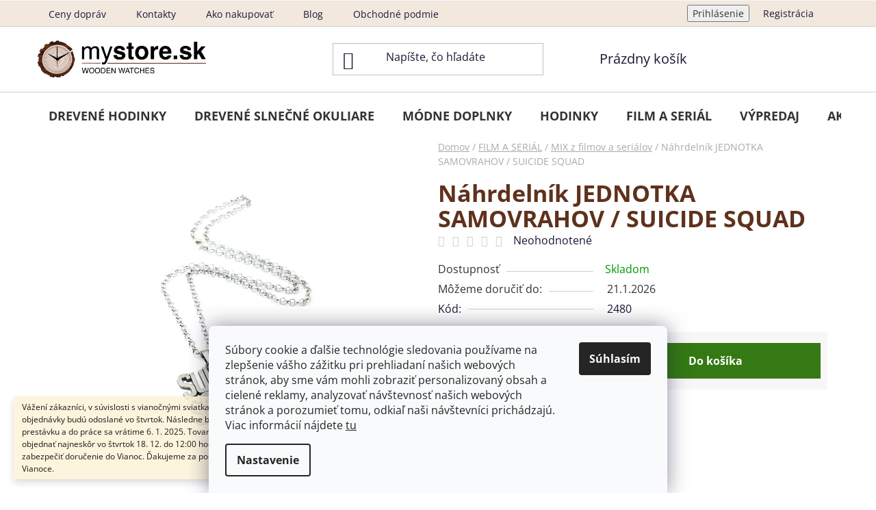

--- FILE ---
content_type: text/html; charset=utf-8
request_url: https://www.mystore.sk/nezaradene-2/nahrdelnik-jednotka-samovrahov-suicide-squad/
body_size: 22624
content:
<!doctype html><html lang="sk" dir="ltr" class="header-background-light external-fonts-loaded"><head><meta charset="utf-8" /><meta name="viewport" content="width=device-width,initial-scale=1" /><title>Náhrdelník JEDNOTKA SAMOVRAHOV / SUICIDE SQUAD | mystore.sk</title><link rel="preconnect" href="https://cdn.myshoptet.com" /><link rel="dns-prefetch" href="https://cdn.myshoptet.com" /><link rel="preload" href="https://cdn.myshoptet.com/prj/dist/master/cms/libs/jquery/jquery-1.11.3.min.js" as="script" /><link href="https://cdn.myshoptet.com/prj/dist/master/cms/templates/frontend_templates/shared/css/font-face/open-sans.css" rel="stylesheet"><link href="https://cdn.myshoptet.com/prj/dist/master/shop/dist/font-shoptet-13.css.3c47e30adfa2e9e2683b.css" rel="stylesheet"><script>
dataLayer = [];
dataLayer.push({'shoptet' : {
    "pageId": 851,
    "pageType": "productDetail",
    "currency": "EUR",
    "currencyInfo": {
        "decimalSeparator": ",",
        "exchangeRate": 1,
        "priceDecimalPlaces": 2,
        "symbol": "\u20ac",
        "symbolLeft": 1,
        "thousandSeparator": " "
    },
    "language": "sk",
    "projectId": 46520,
    "product": {
        "id": 2480,
        "guid": "51cc884b-a806-11e6-968a-0cc47a6c92bc",
        "hasVariants": false,
        "codes": [
            {
                "code": 2480
            }
        ],
        "code": "2480",
        "name": "N\u00e1hrdeln\u00edk JEDNOTKA SAMOVRAHOV \/ SUICIDE SQUAD",
        "appendix": "",
        "weight": 0.10000000000000001,
        "currentCategory": "FILM A SERI\u00c1L | MIX z filmov a seri\u00e1lov",
        "currentCategoryGuid": "626b27c8-96aa-11e6-968a-0cc47a6c92bc",
        "defaultCategory": "FILM A SERI\u00c1L | MIX z filmov a seri\u00e1lov",
        "defaultCategoryGuid": "626b27c8-96aa-11e6-968a-0cc47a6c92bc",
        "currency": "EUR",
        "priceWithVat": 3.8900000000000001
    },
    "stocks": [
        {
            "id": "ext",
            "title": "Sklad",
            "isDeliveryPoint": 0,
            "visibleOnEshop": 1
        }
    ],
    "cartInfo": {
        "id": null,
        "freeShipping": false,
        "freeShippingFrom": 20,
        "leftToFreeGift": {
            "formattedPrice": "\u20ac0",
            "priceLeft": 0
        },
        "freeGift": false,
        "leftToFreeShipping": {
            "priceLeft": 20,
            "dependOnRegion": 0,
            "formattedPrice": "\u20ac20"
        },
        "discountCoupon": [],
        "getNoBillingShippingPrice": {
            "withoutVat": 0,
            "vat": 0,
            "withVat": 0
        },
        "cartItems": [],
        "taxMode": "ORDINARY"
    },
    "cart": [],
    "customer": {
        "priceRatio": 1,
        "priceListId": 1,
        "groupId": null,
        "registered": false,
        "mainAccount": false
    }
}});
dataLayer.push({'cookie_consent' : {
    "marketing": "denied",
    "analytics": "denied"
}});
document.addEventListener('DOMContentLoaded', function() {
    shoptet.consent.onAccept(function(agreements) {
        if (agreements.length == 0) {
            return;
        }
        dataLayer.push({
            'cookie_consent' : {
                'marketing' : (agreements.includes(shoptet.config.cookiesConsentOptPersonalisation)
                    ? 'granted' : 'denied'),
                'analytics': (agreements.includes(shoptet.config.cookiesConsentOptAnalytics)
                    ? 'granted' : 'denied')
            },
            'event': 'cookie_consent'
        });
    });
});
</script>
<meta property="og:type" content="website"><meta property="og:site_name" content="mystore.sk"><meta property="og:url" content="https://www.mystore.sk/nezaradene-2/nahrdelnik-jednotka-samovrahov-suicide-squad/"><meta property="og:title" content="Náhrdelník JEDNOTKA SAMOVRAHOV / SUICIDE SQUAD | mystore.sk"><meta name="author" content="mystore.sk"><meta name="web_author" content="Shoptet.sk"><meta name="dcterms.rightsHolder" content="www.mystore.sk"><meta name="robots" content="index,follow"><meta property="og:image" content="https://cdn.myshoptet.com/usr/www.mystore.sk/user/shop/big/2480_nahrdelnik-jednotka-samovrahov-suicide-squad.jpg?6727df1a"><meta property="og:description" content="Náhrdelník s motívom Jednotky samovrahov (Suicide Squad). Perfektný doplnok pre fanúšikov tejto akčnej série, pridajte štýlový prvok do svojich doplnkov."><meta name="description" content="Náhrdelník s motívom Jednotky samovrahov (Suicide Squad). Perfektný doplnok pre fanúšikov tejto akčnej série, pridajte štýlový prvok do svojich doplnkov."><meta property="product:price:amount" content="3.89"><meta property="product:price:currency" content="EUR"><style>:root {--color-primary: #5F311C;--color-primary-h: 19;--color-primary-s: 54%;--color-primary-l: 24%;--color-primary-hover: #F2E8DE;--color-primary-hover-h: 30;--color-primary-hover-s: 43%;--color-primary-hover-l: 91%;--color-secondary: #347914;--color-secondary-h: 101;--color-secondary-s: 72%;--color-secondary-l: 28%;--color-secondary-hover: #2b5e0f;--color-secondary-hover-h: 99;--color-secondary-hover-s: 72%;--color-secondary-hover-l: 21%;--color-tertiary: #5F311C;--color-tertiary-h: 19;--color-tertiary-s: 54%;--color-tertiary-l: 24%;--color-tertiary-hover: #F2E8DE;--color-tertiary-hover-h: 30;--color-tertiary-hover-s: 43%;--color-tertiary-hover-l: 91%;--color-header-background: #FFFFFF;--template-font: "Open Sans";--template-headings-font: "Open Sans";--header-background-url: url("[data-uri]");--cookies-notice-background: #F8FAFB;--cookies-notice-color: #252525;--cookies-notice-button-hover: #27263f;--cookies-notice-link-hover: #3b3a5f;--templates-update-management-preview-mode-content: "Náhľad aktualizácií šablóny je aktívny pre váš prehliadač."}</style>
    
    <link href="https://cdn.myshoptet.com/prj/dist/master/shop/dist/main-13.less.96035efb4db1532b3cd7.css" rel="stylesheet" />
            <link href="https://cdn.myshoptet.com/prj/dist/master/shop/dist/mobile-header-v1-13.less.629f2f48911e67d0188c.css" rel="stylesheet" />
    
    <script>var shoptet = shoptet || {};</script>
    <script src="https://cdn.myshoptet.com/prj/dist/master/shop/dist/main-3g-header.js.05f199e7fd2450312de2.js"></script>
<!-- User include --><!-- project html code header -->
<script type='text/javascript'>
  window.smartlook||(function(d) {
    var o=smartlook=function(){ o.api.push(arguments)},h=d.getElementsByTagName('head')[0];
    var c=d.createElement('script');o.api=new Array();c.async=true;c.type='text/javascript';
    c.charset='utf-8';c.src='https://web-sdk.smartlook.com/recorder.js';h.appendChild(c);
    })(document);
    smartlook('init', '775a7f48249049dc34f1f90d8301ae0d42ebecc5', { region: 'eu' });
</script>
<meta name="facebook-domain-verification" content="e4pafh7c17kjbxqmhlwlo18c68hhsf" />
<style>
h1, h2, h3, h4, h5, h6 {
    color: #5F311C; /* Tmavě hnědá barva */
    font-weight: 700; /* Nastavení váhy písma */
}

.homepage-group-title.homepage-products-heading-1.h4 {
    color: #5F311C; /* Tmavě hnědá barva */
    font-weight: 700; /* Nastavení váhy písma */
}

.homepage-group-title.homepage-products-heading-2.h4 {
    color: #5F311C; /* Tmavě hnědá barva */
    font-weight: 700; /* Nastavení váhy písma */
}

.homepage-group-title.h4 {
    color: #5F311C; /* Tmavě hnědá barva */
    font-weight: 700; /* Nastavení váhy písma */
}

.navigation-in ul li a b {
    color: #333333; /* Tmavě hnědá barva */
    font-weight: 700; /* Nastavení váhy písma */
}

.menu-helper > span {
    color: #333333; /* Tmavě hnědá barva */
    font-weight: 700; /* Nastavení váhy písma */
}

body {
    color: #333333; /* Nastavení tmavě šedé barvy pro běžný text */
}

/* Standardní velikost textu */
.extended-banner-text {
    font-size: 34px; /* Velikost písma */
    text-shadow: 1px 1px 3px rgba(0, 0, 0, 0.5); /* Jemný tmavý stín */
}

.extended-banner-title {
    font-size: 20px; /* Velikost písma */
    text-shadow: 1px 1px 3px rgba(0, 0, 0, 0.5); /* Jemný tmavý stín */
}

/* Pro menší zařízení */
@media (max-width: 768px) {
    .extended-banner-text {
        font-size: 25px; /* Zmenšená velikost */
    }

    .extended-banner-title {
        font-size: 16px; /* Zmenšená velikost */
    }
}

button.btn.btn-cart.add-to-cart-button span {
    color: #ffffff !important; /* Bílá barva */
}

a.btn.btn-primary {
    color: #347914 !important;
    border: 2px solid #347914;
    transition: all 0.3s ease; /* Plynulý přechod */
}

a.btn.btn-primary:hover {
    color: #2b5e0f; /* Tmavší zelená na hover */
    border-color: #2b5e0f; /* Tmavší rámeček na hover */
}

#footer {
    background-color: #F2E8DE
}

.load-products {
    color: #ffffff !important; /* Bílá barva textu */
}
.btn-primary.js-try-search-button {
    color: #347914 !important;
    border-color: #347914;
    transition: all 0.3s ease; /* Plynulý přechod */
}

.btn-primary.js-try-search-button:hover {
    color: #2b5e0f; /* Tmavší zelená na hover */
    border-color: #2b5e0f; /* Tmavší rámeček na hover */
}

.btn-default.unveil-button {
    color: #ffffff !important; /* Barva textu na bílou */
    background-color: #347914; /* Příklad zeleného pozadí */
    border-color: #347914;
    transition: all 0.3s ease;
}

.btn-default.unveil-button:hover {
    color: #ffffff !important; /* Zůstaň bílý i při hoveru */
    background-color: #2b5e0f; /* Tmavší zelené pozadí na hover */
    border-color: #2b5e0f;
}

.btn-conversion {
    color: #ffffff !important; /* Bílá barva textu */
}

.social-icon.facebook {
    color: #ffffff !important; /* Černá barva textu nebo ikony */
}

[data-testid="productCardName"] {
    font-size: 18px; /* Změňte velikost písma podle potřeby */
    font-weight: regular; /* Změňte na tučné písmo */
    color: #333; /* Změňte barvu textu */
    text-transform: uppercase; /* Převod textu na velká písmena */
}

.top-navigation-bar {
		background-color: #F2E8DE;
    border-bottom: 1px solid #CFCFCF;
    padding: 5px
}

a.cart-count::before {
    color: #347914 !important; /* Změní barvu pouze ikony */
}

a.btn-default.unveil-button[data-unveil="filters"] {
    color: #347914 !important; /* Tmavě zelený text */
    background-color: #ffffff !important; /* Bílé pozadí */
    border: 1px solid #347914 !important; /* Tmavě zelený rámeček */
    transition: all 0.3s ease;
}

a.btn-default.unveil-button[data-unveil="filters"]:hover {
    color: #ffffff !important; /* Bílý text při hoveru */
    background-color: #347914 !important; /* Zelené pozadí */
}
</style>
<!-- /User include --><link rel="shortcut icon" href="/favicon.ico" type="image/x-icon" /><link rel="canonical" href="https://www.mystore.sk/nezaradene-2/nahrdelnik-jednotka-samovrahov-suicide-squad/" />    <script>
        var _hwq = _hwq || [];
        _hwq.push(['setKey', '144CCAE6739ABAF3C965CC18C1643146']);
        _hwq.push(['setTopPos', '0']);
        _hwq.push(['showWidget', '21']);
        (function() {
            var ho = document.createElement('script');
            ho.src = 'https://sk.im9.cz/direct/i/gjs.php?n=wdgt&sak=144CCAE6739ABAF3C965CC18C1643146';
            var s = document.getElementsByTagName('script')[0]; s.parentNode.insertBefore(ho, s);
        })();
    </script>
<style>/* custom background */@media (min-width: 992px) {body {background-position: top center;background-repeat: no-repeat;background-attachment: scroll;}}</style>    <!-- Global site tag (gtag.js) - Google Analytics -->
    <script async src="https://www.googletagmanager.com/gtag/js?id=G-D1WSXPXLL2"></script>
    <script>
        
        window.dataLayer = window.dataLayer || [];
        function gtag(){dataLayer.push(arguments);}
        

                    console.debug('default consent data');

            gtag('consent', 'default', {"ad_storage":"denied","analytics_storage":"denied","ad_user_data":"denied","ad_personalization":"denied","wait_for_update":500});
            dataLayer.push({
                'event': 'default_consent'
            });
        
        gtag('js', new Date());

        
                gtag('config', 'G-D1WSXPXLL2', {"groups":"GA4","send_page_view":false,"content_group":"productDetail","currency":"EUR","page_language":"sk"});
        
                gtag('config', 'AW-955182681');
        
        
        
        
        
                    gtag('event', 'page_view', {"send_to":"GA4","page_language":"sk","content_group":"productDetail","currency":"EUR"});
        
                gtag('set', 'currency', 'EUR');

        gtag('event', 'view_item', {
            "send_to": "UA",
            "items": [
                {
                    "id": "2480",
                    "name": "N\u00e1hrdeln\u00edk JEDNOTKA SAMOVRAHOV \/ SUICIDE SQUAD",
                    "category": "FILM A SERI\u00c1L \/ MIX z filmov a seri\u00e1lov",
                                                            "price": 3.16
                }
            ]
        });
        
        
        
        
        
                    gtag('event', 'view_item', {"send_to":"GA4","page_language":"sk","content_group":"productDetail","value":3.1600000000000001,"currency":"EUR","items":[{"item_id":"2480","item_name":"N\u00e1hrdeln\u00edk JEDNOTKA SAMOVRAHOV \/ SUICIDE SQUAD","item_category":"FILM A SERI\u00c1L","item_category2":"MIX z filmov a seri\u00e1lov","price":3.1600000000000001,"quantity":1,"index":0}]});
        
        
        
        
        
        
        
        document.addEventListener('DOMContentLoaded', function() {
            if (typeof shoptet.tracking !== 'undefined') {
                for (var id in shoptet.tracking.bannersList) {
                    gtag('event', 'view_promotion', {
                        "send_to": "UA",
                        "promotions": [
                            {
                                "id": shoptet.tracking.bannersList[id].id,
                                "name": shoptet.tracking.bannersList[id].name,
                                "position": shoptet.tracking.bannersList[id].position
                            }
                        ]
                    });
                }
            }

            shoptet.consent.onAccept(function(agreements) {
                if (agreements.length !== 0) {
                    console.debug('gtag consent accept');
                    var gtagConsentPayload =  {
                        'ad_storage': agreements.includes(shoptet.config.cookiesConsentOptPersonalisation)
                            ? 'granted' : 'denied',
                        'analytics_storage': agreements.includes(shoptet.config.cookiesConsentOptAnalytics)
                            ? 'granted' : 'denied',
                                                                                                'ad_user_data': agreements.includes(shoptet.config.cookiesConsentOptPersonalisation)
                            ? 'granted' : 'denied',
                        'ad_personalization': agreements.includes(shoptet.config.cookiesConsentOptPersonalisation)
                            ? 'granted' : 'denied',
                        };
                    console.debug('update consent data', gtagConsentPayload);
                    gtag('consent', 'update', gtagConsentPayload);
                    dataLayer.push(
                        { 'event': 'update_consent' }
                    );
                }
            });
        });
    </script>
<script>
    (function(t, r, a, c, k, i, n, g) { t['ROIDataObject'] = k;
    t[k]=t[k]||function(){ (t[k].q=t[k].q||[]).push(arguments) },t[k].c=i;n=r.createElement(a),
    g=r.getElementsByTagName(a)[0];n.async=1;n.src=c;g.parentNode.insertBefore(n,g)
    })(window, document, 'script', '//www.heureka.sk/ocm/sdk.js?source=shoptet&version=2&page=product_detail', 'heureka', 'sk');

    heureka('set_user_consent', 0);
</script>
</head><body class="desktop id-851 in-nezaradene-2 template-13 type-product type-detail one-column-body columns-3 smart-labels-active ums_forms_redesign--off ums_a11y_category_page--on ums_discussion_rating_forms--off ums_flags_display_unification--on ums_a11y_login--on mobile-header-version-1"><noscript>
    <style>
        #header {
            padding-top: 0;
            position: relative !important;
            top: 0;
        }
        .header-navigation {
            position: relative !important;
        }
        .overall-wrapper {
            margin: 0 !important;
        }
        body:not(.ready) {
            visibility: visible !important;
        }
    </style>
    <div class="no-javascript">
        <div class="no-javascript__title">Musíte zmeniť nastavenie vášho prehliadača</div>
        <div class="no-javascript__text">Pozrite sa na: <a href="https://www.google.com/support/bin/answer.py?answer=23852">Ako povoliť JavaScript vo vašom prehliadači</a>.</div>
        <div class="no-javascript__text">Ak používate software na blokovanie reklám, možno bude potrebné, aby ste povolili JavaScript z tejto stránky.</div>
        <div class="no-javascript__text">Ďakujeme.</div>
    </div>
</noscript>

        <div id="fb-root"></div>
        <script>
            window.fbAsyncInit = function() {
                FB.init({
//                    appId            : 'your-app-id',
                    autoLogAppEvents : true,
                    xfbml            : true,
                    version          : 'v19.0'
                });
            };
        </script>
        <script async defer crossorigin="anonymous" src="https://connect.facebook.net/sk_SK/sdk.js"></script>    <div class="siteCookies siteCookies--bottom siteCookies--light js-siteCookies" role="dialog" data-testid="cookiesPopup" data-nosnippet>
        <div class="siteCookies__form">
            <div class="siteCookies__content">
                <div class="siteCookies__text">
                    Súbory cookie a ďalšie technológie sledovania používame na zlepšenie vášho zážitku pri prehliadaní našich webových stránok, aby sme vám mohli zobraziť personalizovaný obsah a cielené reklamy, analyzovať návštevnosť našich webových stránok a porozumieť tomu, odkiaľ naši návštevníci prichádzajú. Viac informácií nájdete <a href="https://policies.google.com/technologies/cookies?hl=sk">tu</a>
<div id="gtx-trans" style="position: absolute; left: 353px; top: 48.0312px;"> </div>
                </div>
                <p class="siteCookies__links">
                    <button class="siteCookies__link js-cookies-settings" aria-label="Nastavenia cookies" data-testid="cookiesSettings">Nastavenie</button>
                </p>
            </div>
            <div class="siteCookies__buttonWrap">
                                <button class="siteCookies__button js-cookiesConsentSubmit" value="all" aria-label="Prijať cookies" data-testid="buttonCookiesAccept">Súhlasím</button>
            </div>
        </div>
        <script>
            document.addEventListener("DOMContentLoaded", () => {
                const siteCookies = document.querySelector('.js-siteCookies');
                document.addEventListener("scroll", shoptet.common.throttle(() => {
                    const st = document.documentElement.scrollTop;
                    if (st > 1) {
                        siteCookies.classList.add('siteCookies--scrolled');
                    } else {
                        siteCookies.classList.remove('siteCookies--scrolled');
                    }
                }, 100));
            });
        </script>
    </div>
<a href="#content" class="skip-link sr-only">Prejsť na obsah</a><div class="overall-wrapper"><div class="site-msg information"><div class="container"><div class="text">Vážení zákazníci,
v súvislosti s vianočnými sviatkami informujeme, že posledné objednávky budú odoslané vo štvrtok. Následne budeme mať vianočnú prestávku a do práce sa vrátime 6. 1. 2025.

Tovar, ktorý je skladom, je možné objednať najneskôr vo štvrtok 18. 12. do 12:00 hod., aby sme dokázali zabezpečiť doručenie do Vianoc.

Ďakujeme za pochopenie a prajeme príjemné Vianoce.</div><div class="close js-close-information-msg"></div></div></div><div class="user-action"><div class="container">
    <div class="user-action-in">
                    <div id="login" class="user-action-login popup-widget login-widget" role="dialog" aria-labelledby="loginHeading">
        <div class="popup-widget-inner">
                            <h2 id="loginHeading">Prihlásenie k vášmu účtu</h2><div id="customerLogin"><form action="/action/Customer/Login/" method="post" id="formLoginIncluded" class="csrf-enabled formLogin" data-testid="formLogin"><input type="hidden" name="referer" value="" /><div class="form-group"><div class="input-wrapper email js-validated-element-wrapper no-label"><input type="email" name="email" class="form-control" autofocus placeholder="E-mailová adresa (napr. jan@novak.sk)" data-testid="inputEmail" autocomplete="email" required /></div></div><div class="form-group"><div class="input-wrapper password js-validated-element-wrapper no-label"><input type="password" name="password" class="form-control" placeholder="Heslo" data-testid="inputPassword" autocomplete="current-password" required /><span class="no-display">Nemôžete vyplniť toto pole</span><input type="text" name="surname" value="" class="no-display" /></div></div><div class="form-group"><div class="login-wrapper"><button type="submit" class="btn btn-secondary btn-text btn-login" data-testid="buttonSubmit">Prihlásiť sa</button><div class="password-helper"><a href="/registracia/" data-testid="signup" rel="nofollow">Nová registrácia</a><a href="/klient/zabudnute-heslo/" rel="nofollow">Zabudnuté heslo</a></div></div></div></form>
</div>                    </div>
    </div>

                <div id="cart-widget" class="user-action-cart popup-widget cart-widget loader-wrapper" data-testid="popupCartWidget" role="dialog" aria-hidden="true">
            <div class="popup-widget-inner cart-widget-inner place-cart-here">
                <div class="loader-overlay">
                    <div class="loader"></div>
                </div>
            </div>
        </div>
    </div>
</div>
</div><div class="top-navigation-bar" data-testid="topNavigationBar">

    <div class="container">

                            <div class="top-navigation-menu">
                <ul class="top-navigation-bar-menu">
                                            <li class="top-navigation-menu-item-881">
                            <a href="/ceny-doprav/" title="Ceny dopráv">Ceny dopráv</a>
                        </li>
                                            <li class="top-navigation-menu-item-29">
                            <a href="/kontakty/" title="Kontakty">Kontakty</a>
                        </li>
                                            <li class="top-navigation-menu-item-27">
                            <a href="/ako-nakupovat/" title="Ako nakupovať">Ako nakupovať</a>
                        </li>
                                            <li class="top-navigation-menu-item-915">
                            <a href="/blog/" title="Blog - Praktické tipy pre milovníkov prírodných doplnkov">Blog</a>
                        </li>
                                            <li class="top-navigation-menu-item-39">
                            <a href="/obchodne-podmienky/" title="Obchodné podmienky">Obchodné podmienky</a>
                        </li>
                                            <li class="top-navigation-menu-item-763">
                            <a href="/odstupenie-od-zmluvy/" title="Odstúpenie od zmluvy">Odstúpenie od zmluvy</a>
                        </li>
                                            <li class="top-navigation-menu-item-919">
                            <a href="/gdpr-ochrana-osobnych-udajov/" title="GDPR - ochrana osobných údajov">GDPR - ochrana osobných údajov</a>
                        </li>
                                            <li class="top-navigation-menu-item-900">
                            <a href="/newsletter---ochrana-osobnych-udajov/" title="Newsletter – ochrana osobných údajov">Newsletter – ochrana osobných údajov</a>
                        </li>
                                    </ul>
                <div class="top-navigation-menu-trigger">Viac</div>
                <ul class="top-navigation-bar-menu-helper"></ul>
            </div>
        
        <div class="top-navigation-tools">
                        <button class="top-nav-button top-nav-button-login toggle-window" type="button" data-target="login" aria-haspopup="dialog" aria-controls="login" aria-expanded="false" data-testid="signin"><span>Prihlásenie</span></button>
    <a href="/registracia/" class="top-nav-button top-nav-button-register" data-testid="headerSignup">Registrácia</a>
        </div>

    </div>

</div>
<header id="header">
        <div class="header-top">
            <div class="container navigation-wrapper header-top-wrapper">
                <div class="site-name"><a href="/" data-testid="linkWebsiteLogo"><img src="https://cdn.myshoptet.com/usr/www.mystore.sk/user/logos/mystore-logo.png" alt="mystore.sk" fetchpriority="low" /></a></div>                <div class="search" itemscope itemtype="https://schema.org/WebSite">
                    <meta itemprop="headline" content="MIX z filmov a seriálov"/><meta itemprop="url" content="https://www.mystore.sk"/><meta itemprop="text" content="Náhrdelník s motívom Jednotky samovrahov (Suicide Squad). Perfektný doplnok pre fanúšikov tejto akčnej série, pridajte štýlový prvok do svojich doplnkov."/>                    <form action="/action/ProductSearch/prepareString/" method="post"
    id="formSearchForm" class="search-form compact-form js-search-main"
    itemprop="potentialAction" itemscope itemtype="https://schema.org/SearchAction" data-testid="searchForm">
    <fieldset>
        <meta itemprop="target"
            content="https://www.mystore.sk/vyhladavanie/?string={string}"/>
        <input type="hidden" name="language" value="sk"/>
        
            
    <span class="search-input-icon" aria-hidden="true"></span>

<input
    type="search"
    name="string"
        class="query-input form-control search-input js-search-input"
    placeholder="Napíšte, čo hľadáte"
    autocomplete="off"
    required
    itemprop="query-input"
    aria-label="Vyhľadávanie"
    data-testid="searchInput"
>
            <button type="submit" class="btn btn-default search-button" data-testid="searchBtn">Hľadať</button>
        
    </fieldset>
</form>
                </div>
                <div class="navigation-buttons">
                    <a href="#" class="toggle-window" data-target="search" data-testid="linkSearchIcon"><span class="sr-only">Hľadať</span></a>
                        
    <a href="/kosik/" class="btn btn-icon toggle-window cart-count" data-target="cart" data-hover="true" data-redirect="true" data-testid="headerCart" rel="nofollow" aria-haspopup="dialog" aria-expanded="false" aria-controls="cart-widget">
        
                <span class="sr-only">Nákupný košík</span>
        
            <span class="cart-price visible-lg-inline-block" data-testid="headerCartPrice">
                                    Prázdny košík                            </span>
        
    
            </a>
                    <a href="#" class="toggle-window" data-target="navigation" data-testid="hamburgerMenu"></a>
                </div>
            </div>
        </div>
        <div class="header-bottom">
            <div class="container navigation-wrapper header-bottom-wrapper js-navigation-container">
                <nav id="navigation" aria-label="Hlavné menu" data-collapsible="true"><div class="navigation-in menu"><ul class="menu-level-1" role="menubar" data-testid="headerMenuItems"><li class="menu-item-891" role="none"><a href="/bobo-bird-drevene-hodinky/" data-testid="headerMenuItem" role="menuitem" aria-expanded="false"><b>DREVENÉ HODINKY</b></a></li>
<li class="menu-item-894" role="none"><a href="/bobo-bird-drevene-slnecne-okuliare/" data-testid="headerMenuItem" role="menuitem" aria-expanded="false"><b>DREVENÉ SLNEČNÉ OKULIARE</b></a></li>
<li class="menu-item-687" role="none"><a href="/nahrdelniky/" data-testid="headerMenuItem" role="menuitem" aria-expanded="false"><b>MÓDNE DOPLNKY</b></a></li>
<li class="menu-item-683" role="none"><a href="/hodinky/" data-testid="headerMenuItem" role="menuitem" aria-expanded="false"><b>HODINKY</b></a></li>
<li class="menu-item-726" role="none"><a href="/film-a-serial/" data-testid="headerMenuItem" role="menuitem" aria-expanded="false"><b>FILM A SERIÁL</b></a></li>
<li class="menu-item-738" role="none"><a href="/vypredaj/" data-testid="headerMenuItem" role="menuitem" aria-expanded="false"><b>VÝPREDAJ</b></a></li>
<li class="menu-item-750" role="none"><a href="/akcia/" data-testid="headerMenuItem" role="menuitem" aria-expanded="false"><b>AKCIA</b></a></li>
<li class="menu-item-902" role="none"><a href="/magicke-hrnceky/" data-testid="headerMenuItem" role="menuitem" aria-expanded="false"><b>MAGICKÉ HRNČEKY</b></a></li>
<li class="menu-item-688" role="none"><a href="/prislusenstvo-k-telefonom/" data-testid="headerMenuItem" role="menuitem" aria-expanded="false"><b>TELEFÓNY</b></a></li>
<li class="menu-item-758" role="none"><a href="/kuchyna/" data-testid="headerMenuItem" role="menuitem" aria-expanded="false"><b>KUCHYŇA</b></a></li>
<li class="menu-item-759" role="none"><a href="/domaci-milacikovia/" data-testid="headerMenuItem" role="menuitem" aria-expanded="false"><b>DOMÁCI MILÁČIKOVIA</b></a></li>
<li class="menu-item-697" role="none"><a href="/ostatne-2/" data-testid="headerMenuItem" role="menuitem" aria-expanded="false"><b>OSTATNÉ</b></a></li>
</ul>
    <ul class="navigationActions" role="menu">
                            <li role="none">
                                    <a href="/login/?backTo=%2Fnezaradene-2%2Fnahrdelnik-jednotka-samovrahov-suicide-squad%2F" rel="nofollow" data-testid="signin" role="menuitem"><span>Prihlásenie</span></a>
                            </li>
                        </ul>
</div><span class="navigation-close"></span></nav><div class="menu-helper" data-testid="hamburgerMenu"><span>Viac</span></div>
            </div>
        </div>
    </header><!-- / header -->


<div id="content-wrapper" class="container content-wrapper">
    
                                <div class="breadcrumbs" itemscope itemtype="https://schema.org/BreadcrumbList">
                                                                            <span id="navigation-first" data-basetitle="mystore.sk" itemprop="itemListElement" itemscope itemtype="https://schema.org/ListItem">
                <a href="/" itemprop="item" ><span itemprop="name">Domov</span></a>
                <span class="navigation-bullet">/</span>
                <meta itemprop="position" content="1" />
            </span>
                                <span id="navigation-1" itemprop="itemListElement" itemscope itemtype="https://schema.org/ListItem">
                <a href="/film-a-serial/" itemprop="item" data-testid="breadcrumbsSecondLevel"><span itemprop="name">FILM A SERIÁL</span></a>
                <span class="navigation-bullet">/</span>
                <meta itemprop="position" content="2" />
            </span>
                                <span id="navigation-2" itemprop="itemListElement" itemscope itemtype="https://schema.org/ListItem">
                <a href="/nezaradene-2/" itemprop="item" data-testid="breadcrumbsSecondLevel"><span itemprop="name">MIX z filmov a seriálov</span></a>
                <span class="navigation-bullet">/</span>
                <meta itemprop="position" content="3" />
            </span>
                                            <span id="navigation-3" itemprop="itemListElement" itemscope itemtype="https://schema.org/ListItem" data-testid="breadcrumbsLastLevel">
                <meta itemprop="item" content="https://www.mystore.sk/nezaradene-2/nahrdelnik-jednotka-samovrahov-suicide-squad/" />
                <meta itemprop="position" content="4" />
                <span itemprop="name" data-title="Náhrdelník JEDNOTKA SAMOVRAHOV / SUICIDE SQUAD">Náhrdelník JEDNOTKA SAMOVRAHOV / SUICIDE SQUAD <span class="appendix"></span></span>
            </span>
            </div>
            
    <div class="content-wrapper-in">
                <main id="content" class="content wide">
                            
<div class="p-detail" itemscope itemtype="https://schema.org/Product">

    
    <meta itemprop="name" content="Náhrdelník JEDNOTKA SAMOVRAHOV / SUICIDE SQUAD" />
    <meta itemprop="category" content="Úvodná stránka &gt; FILM A SERIÁL &gt; MIX z filmov a seriálov &gt; Náhrdelník JEDNOTKA SAMOVRAHOV / SUICIDE SQUAD" />
    <meta itemprop="url" content="https://www.mystore.sk/nezaradene-2/nahrdelnik-jednotka-samovrahov-suicide-squad/" />
    <meta itemprop="image" content="https://cdn.myshoptet.com/usr/www.mystore.sk/user/shop/big/2480_nahrdelnik-jednotka-samovrahov-suicide-squad.jpg?6727df1a" />
                                            
<div class="p-detail-inner">

    <div class="p-data-wrapper">

        <div class="p-detail-inner-header">
            <h1>
                  Náhrdelník JEDNOTKA SAMOVRAHOV / SUICIDE SQUAD            </h1>
            <div class="ratings-and-brand">
                            <div class="stars-wrapper">
                
<span class="stars star-list">
                                                <a class="star star-off show-tooltip" title="            Hodnotenie:
            Neohodnotené    &lt;br /&gt;
                    Pre možnosť hodnotenia sa prosím prihláste            "
                   ></a>
                    
                                                <a class="star star-off show-tooltip" title="            Hodnotenie:
            Neohodnotené    &lt;br /&gt;
                    Pre možnosť hodnotenia sa prosím prihláste            "
                   ></a>
                    
                                                <a class="star star-off show-tooltip" title="            Hodnotenie:
            Neohodnotené    &lt;br /&gt;
                    Pre možnosť hodnotenia sa prosím prihláste            "
                   ></a>
                    
                                                <a class="star star-off show-tooltip" title="            Hodnotenie:
            Neohodnotené    &lt;br /&gt;
                    Pre možnosť hodnotenia sa prosím prihláste            "
                   ></a>
                    
                                                <a class="star star-off show-tooltip" title="            Hodnotenie:
            Neohodnotené    &lt;br /&gt;
                    Pre možnosť hodnotenia sa prosím prihláste            "
                   ></a>
                    
    </span>
            <span class="stars-label">
                                Neohodnotené                    </span>
        </div>
                                </div>
        </div>

        
        <form action="/action/Cart/addCartItem/" method="post" id="product-detail-form" class="pr-action csrf-enabled" data-testid="formProduct">
            <meta itemprop="productID" content="2480" /><meta itemprop="identifier" content="51cc884b-a806-11e6-968a-0cc47a6c92bc" /><meta itemprop="sku" content="2480" /><span itemprop="offers" itemscope itemtype="https://schema.org/Offer"><link itemprop="availability" href="https://schema.org/InStock" /><meta itemprop="url" content="https://www.mystore.sk/nezaradene-2/nahrdelnik-jednotka-samovrahov-suicide-squad/" /><meta itemprop="price" content="3.89" /><meta itemprop="priceCurrency" content="EUR" /><link itemprop="itemCondition" href="https://schema.org/NewCondition" /></span><input type="hidden" name="productId" value="2480" /><input type="hidden" name="priceId" value="2501" /><input type="hidden" name="language" value="sk" />

            <div class="p-variants-block">

                
                    
                    
                    
                    
                
            </div>

            <table class="detail-parameters ">
                <tbody>
                                            <tr>
                            <th>
                                <span class="row-header-label">
                                    Dostupnosť                                </span>
                            </th>
                            <td>
                                

    
    <span class="availability-label" style="color: #009901" data-testid="labelAvailability">
                    <span class="show-tooltip acronym" title="Položka je na sklade-okamžité vyexpedovanie">
                Skladom
            </span>
            </span>
    
                            </td>
                        </tr>
                    
                                            <tr class="delivery-time-row">
                            <th>
                                <span class="delivery-time-label row-header-label">Môžeme doručiť do:</span>
                            </th>
                            <td>
                                                            <div class="delivery-time" data-testid="deliveryTime">
                <span>
            21.1.2026
        </span>
    </div>
                                        </td>
                        </tr>
                                        
                                            <tr class="p-code">
                            <th>
                                <span class="p-code-label row-header-label">Kód:</span>
                            </th>
                            <td>
                                                                    <span>2480</span>
                                                            </td>
                        </tr>
                    
                </tbody>
            </table>

                                                
            <div class="p-to-cart-block" data-testid="divAddToCart">
                                    <div class="p-final-price-wrapper">
                                                                        <strong class="price-final" data-testid="productCardPrice">
            <span class="price-final-holder">
                €3,89
    

        </span>
    </strong>
                            <span class="price-additional">
                                        €3,16
            bez DPH                            </span>
                            <span class="price-measure">
                    
                        </span>
                        
                    </div>
                
                                                            <div class="add-to-cart">
                            
<span class="quantity">
    <span
        class="increase-tooltip js-increase-tooltip"
        data-trigger="manual"
        data-container="body"
        data-original-title="Nie je možné zakúpiť viac než 9999 ks."
        aria-hidden="true"
        role="tooltip"
        data-testid="tooltip">
    </span>

    <span
        class="decrease-tooltip js-decrease-tooltip"
        data-trigger="manual"
        data-container="body"
        data-original-title="Minimálne množstvo, ktoré je možné zakúpiť je 1 ks."
        aria-hidden="true"
        role="tooltip"
        data-testid="tooltip">
    </span>
    <label>
        <input
            type="number"
            name="amount"
            value="1"
            class="amount"
            autocomplete="off"
            data-decimals="0"
                        step="1"
            min="1"
            max="9999"
            aria-label="Množstvo"
            data-testid="cartAmount"/>
    </label>

    <button
        class="increase"
        type="button"
        aria-label="Zvýšiť množstvo o 1"
        data-testid="increase">
            <span class="increase__sign">&plus;</span>
    </button>

    <button
        class="decrease"
        type="button"
        aria-label="Znížiť množstvo o 1"
        data-testid="decrease">
            <span class="decrease__sign">&minus;</span>
    </button>
</span>
                        </div>
                                                    <button type="submit" class="btn btn-conversion add-to-cart-button" data-testid="buttonAddToCart" aria-label="Do košíka Náhrdelník JEDNOTKA SAMOVRAHOV / SUICIDE SQUAD">Do košíka</button>
                                                                        </div>


        </form>

        
        

        <div class="buttons-wrapper social-buttons-wrapper">
            <div class="link-icons" data-testid="productDetailActionIcons">
    <a href="#" class="link-icon print" title="Tlačiť produkt"><span>Tlač</span></a>
    <a href="/nezaradene-2/nahrdelnik-jednotka-samovrahov-suicide-squad:otazka/" class="link-icon chat" title="Hovoriť s predajcom" rel="nofollow"><span>Opýtať sa</span></a>
                <a href="#" class="link-icon share js-share-buttons-trigger" title="Zdieľať produkt"><span>Zdieľať</span></a>
    </div>
                <div class="social-buttons no-display">
                    <div class="facebook">
                <div
            data-layout="standard"
        class="fb-like"
        data-action="like"
        data-show-faces="false"
        data-share="false"
                        data-width="274"
        data-height="26"
    >
</div>

            </div>
                                <div class="close-wrapper">
        <a href="#" class="close-after js-share-buttons-trigger" title="Zdieľať produkt">Zavrieť</a>
    </div>

            </div>
        </div>

        <div class="buttons-wrapper cofidis-buttons-wrapper">
                    </div>

        <div class="buttons-wrapper hledejceny-buttons-wrapper">
                    </div>

    </div> 
    <div class="p-image-wrapper">

        <div class="p-detail-inner-header-mobile">
            <div class="h1">
                  Náhrdelník JEDNOTKA SAMOVRAHOV / SUICIDE SQUAD            </div>
            <div class="ratings-and-brand">
                            <div class="stars-wrapper">
                
<span class="stars star-list">
                                                <a class="star star-off show-tooltip" title="            Hodnotenie:
            Neohodnotené    &lt;br /&gt;
                    Pre možnosť hodnotenia sa prosím prihláste            "
                   ></a>
                    
                                                <a class="star star-off show-tooltip" title="            Hodnotenie:
            Neohodnotené    &lt;br /&gt;
                    Pre možnosť hodnotenia sa prosím prihláste            "
                   ></a>
                    
                                                <a class="star star-off show-tooltip" title="            Hodnotenie:
            Neohodnotené    &lt;br /&gt;
                    Pre možnosť hodnotenia sa prosím prihláste            "
                   ></a>
                    
                                                <a class="star star-off show-tooltip" title="            Hodnotenie:
            Neohodnotené    &lt;br /&gt;
                    Pre možnosť hodnotenia sa prosím prihláste            "
                   ></a>
                    
                                                <a class="star star-off show-tooltip" title="            Hodnotenie:
            Neohodnotené    &lt;br /&gt;
                    Pre možnosť hodnotenia sa prosím prihláste            "
                   ></a>
                    
    </span>
            <span class="stars-label">
                                Neohodnotené                    </span>
        </div>
                                </div>
        </div>

        
        <div class="p-image" style="" data-testid="mainImage">
            

<a href="https://cdn.myshoptet.com/usr/www.mystore.sk/user/shop/big/2480_nahrdelnik-jednotka-samovrahov-suicide-squad.jpg?6727df1a" class="p-main-image cloud-zoom cbox" data-href="https://cdn.myshoptet.com/usr/www.mystore.sk/user/shop/orig/2480_nahrdelnik-jednotka-samovrahov-suicide-squad.jpg?6727df1a"><img src="https://cdn.myshoptet.com/usr/www.mystore.sk/user/shop/big/2480_nahrdelnik-jednotka-samovrahov-suicide-squad.jpg?6727df1a" alt="Náhrdelník JEDNOTKA SAMOVRAHOV / SUICIDE SQUAD" width="1024" height="768"  fetchpriority="high" />
</a>            


            

    

        </div>
        <div class="row">
                    </div>

    </div>

</div>

    
        

    
            
    <div class="shp-tabs-wrapper p-detail-tabs-wrapper">
        <div class="row">
            <div class="col-sm-12 shp-tabs-row responsive-nav">
                <div class="shp-tabs-holder">
    <ul id="p-detail-tabs" class="shp-tabs p-detail-tabs visible-links" role="tablist">
                            <li class="shp-tab active" data-testid="tabDescription">
                <a href="#description" class="shp-tab-link" role="tab" data-toggle="tab">Popis</a>
            </li>
                                                                                                                         <li class="shp-tab" data-testid="tabDiscussion">
                                <a href="#productDiscussion" class="shp-tab-link" role="tab" data-toggle="tab">Diskusia</a>
            </li>
                                        </ul>
</div>
            </div>
            <div class="col-sm-12 ">
                <div id="tab-content" class="tab-content">
                                                                                                            <div id="description" class="tab-pane fade in active wide-tab" role="tabpanel">
        <div class="description-inner">
            <div class="basic-description">
                
                                    
            
                                    <p>Veľkosť prívesku:  5 cm x  5 cm</p>
<p>Dĺžka retiazky: 60 cm</p>
<p>Materiál: zinková zliatina</p>
<p>Farba: strieborná</p>
<p> </p>
<p>Suicide Squad je americký komiksový tím a skupina anti-hrdinov. Títo zločinci sú nútení spolupracovať s vládou výmenou za zníženie ich trestu alebo získanie iných výhod. Ich úlohou je plniť tajné a nebezpečné úlohy, ktoré by boli pre iných príliš riskantné alebo nemožné. Skupina Suicide Squad sa skladá z rôznych zločincov a zločineckých géniusov, ktorí sa v rámci tímu musia naučiť spolupracovať, aby prežili a splnili svoje úlohy. Ich zločiny zahŕňajú vraždy, krádeže a iné závažné zločiny.</p>
                            </div>
            
            <div class="extended-description">
            <p><strong>Dodatočné parametre</strong></p>
            <table class="detail-parameters">
                <tbody>
                    <tr>
    <th>
        <span class="row-header-label">
            Kategória<span class="row-header-label-colon">:</span>
        </span>
    </th>
    <td>
        <a href="/nezaradene-2/">MIX z filmov a seriálov</a>    </td>
</tr>
    <tr>
        <th>
            <span class="row-header-label">
                Hmotnosť<span class="row-header-label-colon">:</span>
            </span>
        </th>
        <td>
            0.1 kg
        </td>
    </tr>
                </tbody>
            </table>
        </div>
    
        </div>
    </div>
                                                                                                                                                    <div id="productDiscussion" class="tab-pane fade" role="tabpanel" data-testid="areaDiscussion">
        <div id="discussionWrapper" class="discussion-wrapper unveil-wrapper" data-parent-tab="productDiscussion" data-testid="wrapperDiscussion">
                                    
    <div class="discussionContainer js-discussion-container" data-editorid="discussion">
                    <p data-testid="textCommentNotice">Buďte prvý, kto napíše príspevok k tejto položke.</p>
                            <p class="helpNote" data-testid="textCommentNotice">Len registrovaní používatelia môžu pridávať príspevky. Prosím <a href="/login/?backTo=%2Fnezaradene-2%2Fnahrdelnik-jednotka-samovrahov-suicide-squad%2F" title="Prihlásenie" rel="nofollow">prihláste sa</a> alebo sa <a href="/registracia/" title="Registrácie" rel="nofollow">zaregistrujte</a>.</p>
                                        <div id="discussion-form" class="discussion-form vote-form js-hidden">
                            <form action="/action/ProductDiscussion/addPost/" method="post" id="formDiscussion" data-testid="formDiscussion">
    <input type="hidden" name="formId" value="9" />
    <input type="hidden" name="discussionEntityId" value="2480" />
            <div class="row">
        <div class="form-group col-xs-12 col-sm-6">
            <input type="text" name="fullName" value="" id="fullName" class="form-control" placeholder="Meno" data-testid="inputUserName"/>
                        <span class="no-display">Nevypĺňajte toto pole:</span>
            <input type="text" name="surname" value="" class="no-display" />
        </div>
        <div class="form-group js-validated-element-wrapper no-label col-xs-12 col-sm-6">
            <input type="email" name="email" value="" id="email" class="form-control js-validate-required" placeholder="E-mail" data-testid="inputEmail"/>
        </div>
        <div class="col-xs-12">
            <div class="form-group">
                <input type="text" name="title" id="title" class="form-control" placeholder="Názov" data-testid="inputTitle" />
            </div>
            <div class="form-group no-label js-validated-element-wrapper">
                <textarea name="message" id="message" class="form-control js-validate-required" rows="7" placeholder="Komentár" data-testid="inputMessage"></textarea>
            </div>
                                    <fieldset class="box box-sm box-bg-default">
    <h4>Bezpečnostná kontrola</h4>
    <div class="form-group captcha-image">
        <img src="[data-uri]" alt="" data-testid="imageCaptcha" width="150" height="40"  fetchpriority="low" />
    </div>
    <div class="form-group js-validated-element-wrapper smart-label-wrapper">
        <label for="captcha"><span class="required-asterisk">Odpíšte text z obrázka</span></label>
        <input type="text" id="captcha" name="captcha" class="form-control js-validate js-validate-required">
    </div>
</fieldset>
            <div class="form-group">
                <input type="submit" value="Poslať komentár" class="btn btn-sm btn-primary" data-testid="buttonSendComment" />
            </div>
        </div>
    </div>
</form>

                    </div>
                    </div>

        </div>
    </div>
                                                        </div>
            </div>
        </div>
    </div>

    
        
    
    
</div>
                    </main>
    </div>
    
            
    
</div>
        
        
                            <footer id="footer">
                    <h2 class="sr-only">Zápätie</h2>
                    
                                                                <div class="container footer-rows">
                            
                


<div class="row custom-footer elements-3">
                    
        <div class="custom-footer__articles col-sm-4">
                                                                                                                        <h4><span>Dôležité informácie pre vás</span></h4>
    <ul>
                    <li><a href="/ceny-doprav/">Ceny dopráv</a></li>
                    <li><a href="/kontakty/">Kontakty</a></li>
                    <li><a href="/ako-nakupovat/">Ako nakupovať</a></li>
                    <li><a href="/blog/">Blog</a></li>
                    <li><a href="/obchodne-podmienky/">Obchodné podmienky</a></li>
                    <li><a href="/odstupenie-od-zmluvy/">Odstúpenie od zmluvy</a></li>
                    <li><a href="/gdpr-ochrana-osobnych-udajov/">GDPR - ochrana osobných údajov</a></li>
                    <li><a href="/newsletter---ochrana-osobnych-udajov/">Newsletter – ochrana osobných údajov</a></li>
            </ul>

                                                        </div>
                    
        <div class="custom-footer__contact col-sm-4">
                                                                                                            <h4><span>Kontakt</span></h4>


    <div class="contact-box no-image" data-testid="contactbox">
                            <strong data-testid="contactboxName">MMS Slovakia s.r.o.</strong>
        
        <ul>
                            <li>
                    <span class="mail" data-testid="contactboxEmail">
                                                    <a href="mailto:mystore&#64;mystore.sk">mystore<!---->&#64;<!---->mystore.sk</a>
                                            </span>
                </li>
            
            
                            <li>
                    <span class="cellphone">
                                                                                <a href="tel:+421949809334" aria-label="Zavolať na +421949809334" data-testid="contactboxCellphone">
                                +421949809334
                            </a>
                                            </span>
                </li>
            
            
            <li class="social-icon-list">
            <a href="https://www.facebook.com/pages/mystoresk/845633702145123" title="Facebook" target="_blank" class="social-icon facebook" data-testid="contactboxFacebook"></a>
        </li>
    
    
    
    
    
    
    

        </ul>

    </div>


<script type="application/ld+json">
    {
        "@context" : "https://schema.org",
        "@type" : "Organization",
        "name" : "mystore.sk",
        "url" : "https://www.mystore.sk",
                "employee" : "MMS Slovakia s.r.o.",
                    "email" : "mystore@mystore.sk",
                            "telephone" : "+421949809334",
                                
                                                                        "sameAs" : ["https://www.facebook.com/pages/mystoresk/845633702145123\", \"\", \""]
            }
</script>

                                                        </div>
                    
        <div class="custom-footer__login col-sm-4">
                                                                                                                <h4><span>Prihlásenie</span></h4>
            <form action="/action/Customer/Login/" method="post" id="formLogin" class="csrf-enabled formLogin" data-testid="formLogin"><input type="hidden" name="referer" value="" /><div class="form-group"><div class="input-wrapper email js-validated-element-wrapper no-label"><input type="email" name="email" class="form-control" placeholder="E-mailová adresa (napr. jan@novak.sk)" data-testid="inputEmail" autocomplete="email" required /></div></div><div class="form-group"><div class="input-wrapper password js-validated-element-wrapper no-label"><input type="password" name="password" class="form-control" placeholder="Heslo" data-testid="inputPassword" autocomplete="current-password" required /><span class="no-display">Nemôžete vyplniť toto pole</span><input type="text" name="surname" value="" class="no-display" /></div></div><div class="form-group"><div class="login-wrapper"><button type="submit" class="btn btn-secondary btn-text btn-login" data-testid="buttonSubmit">Prihlásiť sa</button><div class="password-helper"><a href="/registracia/" data-testid="signup" rel="nofollow">Nová registrácia</a><a href="/klient/zabudnute-heslo/" rel="nofollow">Zabudnuté heslo</a></div></div></div></form>
    
                                                        </div>
    </div>
                        </div>
                                        
                    <div class="container footer-links-icons">
                    <ul class="footer-links" data-editorid="footerLinks">
            <li class="footer-link">
            <a href="http://obchody.heureka.sk/mystore-sk/recenze/" target="blank">
Heureka.sk
</a>
        </li>
            <li class="footer-link">
            <a href="https://www.facebook.com/pages/Mystoresk/845633702145123" target="blank">
Facebook
</a>
        </li>
            <li class="footer-link">
            <a href="http://www.open-gate.sk/" target="blank">
Pohony brán - open-gate.sk
</a>
        </li>
            <li class="footer-link">
            <a href="https://www.open-gate.cz" target="blank">
Pohony brán - open-gate.cz
</a>
        </li>
    </ul>
                        </div>
    
                    
    <div class="footer-bottom">
        <div class="container">
            <span id="signature" style="display: inline-block !important; visibility: visible !important;"><a href="https://www.shoptet.sk/?utm_source=footer&utm_medium=link&utm_campaign=create_by_shoptet" class="image" target="_blank"><img src="data:image/svg+xml,%3Csvg%20width%3D%2217%22%20height%3D%2217%22%20xmlns%3D%22http%3A%2F%2Fwww.w3.org%2F2000%2Fsvg%22%3E%3C%2Fsvg%3E" data-src="https://cdn.myshoptet.com/prj/dist/master/cms/img/common/logo/shoptetLogo.svg" width="17" height="17" alt="Shoptet" class="vam" fetchpriority="low" /></a><a href="https://www.shoptet.sk/?utm_source=footer&utm_medium=link&utm_campaign=create_by_shoptet" class="title" target="_blank">Vytvoril Shoptet</a></span>
            <span class="copyright" data-testid="textCopyright">
                Copyright 2026 <strong>mystore.sk</strong>. Všetky práva vyhradené.                            </span>
        </div>
    </div>

                    
                                            
                </footer>
                <!-- / footer -->
                    
        </div>
        <!-- / overall-wrapper -->

                    <script src="https://cdn.myshoptet.com/prj/dist/master/cms/libs/jquery/jquery-1.11.3.min.js"></script>
                <script>var shoptet = shoptet || {};shoptet.abilities = {"about":{"generation":3,"id":"13"},"config":{"category":{"product":{"image_size":"detail"}},"navigation_breakpoint":767,"number_of_active_related_products":4,"product_slider":{"autoplay":false,"autoplay_speed":3000,"loop":true,"navigation":true,"pagination":true,"shadow_size":10}},"elements":{"recapitulation_in_checkout":true},"feature":{"directional_thumbnails":false,"extended_ajax_cart":false,"extended_search_whisperer":true,"fixed_header":false,"images_in_menu":true,"product_slider":true,"simple_ajax_cart":true,"smart_labels":true,"tabs_accordion":true,"tabs_responsive":true,"top_navigation_menu":true,"user_action_fullscreen":false}};shoptet.design = {"template":{"name":"Disco","colorVariant":"13-one"},"layout":{"homepage":"catalog3","subPage":"catalog3","productDetail":"catalog3"},"colorScheme":{"conversionColor":"#347914","conversionColorHover":"#2b5e0f","color1":"#5F311C","color2":"#F2E8DE","color3":"#5F311C","color4":"#F2E8DE"},"fonts":{"heading":"Open Sans","text":"Open Sans"},"header":{"backgroundImage":"https:\/\/www.mystore.skdata:image\/gif;base64,R0lGODlhAQABAIAAAAAAAP\/\/\/yH5BAEAAAAALAAAAAABAAEAAAIBRAA7","image":null,"logo":"https:\/\/www.mystore.skuser\/logos\/mystore-logo.png","color":"#FFFFFF"},"background":{"enabled":true,"color":{"enabled":false,"color":"#F2E8DE"},"image":{"url":null,"attachment":"scroll","position":"center"}}};shoptet.config = {};shoptet.events = {};shoptet.runtime = {};shoptet.content = shoptet.content || {};shoptet.updates = {};shoptet.messages = [];shoptet.messages['lightboxImg'] = "Obrázok";shoptet.messages['lightboxOf'] = "z";shoptet.messages['more'] = "Viac";shoptet.messages['cancel'] = "Zrušiť";shoptet.messages['removedItem'] = "Položka bola odstránená z košíka.";shoptet.messages['discountCouponWarning'] = "Zabudli ste použiť váš zľavový kupón. Urobte tak kliknutím na tlačidlo pri políčku, alebo číslo vymažte, aby ste mohli pokračovať.";shoptet.messages['charsNeeded'] = "Prosím, použite minimálne 3 znaky!";shoptet.messages['invalidCompanyId'] = "Neplané IČ, povolené sú iba číslice";shoptet.messages['needHelp'] = "Potrebujete poradiť?";shoptet.messages['showContacts'] = "Zobraziť kontakty";shoptet.messages['hideContacts'] = "Skryť kontakty";shoptet.messages['ajaxError'] = "Došlo k chybe; obnovte stránku a skúste to znova.";shoptet.messages['variantWarning'] = "Zvoľte prosím variant tovaru.";shoptet.messages['chooseVariant'] = "Zvoľte variant";shoptet.messages['unavailableVariant'] = "Tento variant nie je dostupný a nie je možné ho objednať.";shoptet.messages['withVat'] = "vrátane DPH";shoptet.messages['withoutVat'] = "bez DPH";shoptet.messages['toCart'] = "Do košíka";shoptet.messages['emptyCart'] = "Prázdny košík";shoptet.messages['change'] = "Zmeniť";shoptet.messages['chosenBranch'] = "Zvolená pobočka";shoptet.messages['validatorRequired'] = "Povinné pole";shoptet.messages['validatorEmail'] = "Prosím vložte platnú e-mailovú adresu";shoptet.messages['validatorUrl'] = "Prosím vložte platnú URL adresu";shoptet.messages['validatorDate'] = "Prosím vložte platný dátum";shoptet.messages['validatorNumber'] = "Zadajte číslo";shoptet.messages['validatorDigits'] = "Prosím vložte iba číslice";shoptet.messages['validatorCheckbox'] = "Zadajte prosím všetky povinné polia";shoptet.messages['validatorConsent'] = "Bez súhlasu nie je možné odoslať";shoptet.messages['validatorPassword'] = "Heslá sa nezhodujú";shoptet.messages['validatorInvalidPhoneNumber'] = "Vyplňte prosím platné telefónne číslo bez predvoľby.";shoptet.messages['validatorInvalidPhoneNumberSuggestedRegion'] = "Neplatné číslo — navrhovaná oblasť: %1";shoptet.messages['validatorInvalidCompanyId'] = "Neplatné IČO, musí byť v tvare ako %1";shoptet.messages['validatorFullName'] = "Nezabudli ste priezvisko?";shoptet.messages['validatorHouseNumber'] = "Prosím zadajte správne číslo domu";shoptet.messages['validatorZipCode'] = "Zadané PSČ nezodpovedá zvolenej krajine";shoptet.messages['validatorShortPhoneNumber'] = "Telefónne číslo musí mať min. 8 znakov";shoptet.messages['choose-personal-collection'] = "Prosím vyberte miesto doručenia pri osobnom odbere, zatiaľ nie je zvolené.";shoptet.messages['choose-external-shipping'] = "Špecifikujte vybraný spôsob dopravy";shoptet.messages['choose-ceska-posta'] = "Pobočka Českej Pošty nebola zvolená, prosím vyberte si jednu";shoptet.messages['choose-hupostPostaPont'] = "Pobočka Maďarskej pošty nie je vybraná, zvoľte prosím nejakú";shoptet.messages['choose-postSk'] = "Pobočka Slovenskej pošty nebola zvolená, prosím vyberte si jednu";shoptet.messages['choose-ulozenka'] = "Pobočka Uloženky nebola zvolená, prsím vyberte si jednu";shoptet.messages['choose-zasilkovna'] = "Nebola zvolená pobočka zásielkovne, prosím, vyberte si jednu";shoptet.messages['choose-ppl-cz'] = "Pobočka PPL ParcelShop nebolaá zvolená, prosím zvoľte jednu možnosť";shoptet.messages['choose-glsCz'] = "Pobočka GLS ParcelShop nebola zvolená, prosím niektorú";shoptet.messages['choose-dpd-cz'] = "Ani jedna z pobočiek služby DPD Parcel Shop nebola zvolená, prosím vyberte si jednu z možností.";shoptet.messages['watchdogType'] = "Je potrebné vybrať jednu z možností sledovania produktu.";shoptet.messages['watchdog-consent-required'] = "Musíte zaškrtnúť všetky povinné súhlasy";shoptet.messages['watchdogEmailEmpty'] = "Prosím vyplňte email";shoptet.messages['privacyPolicy'] = 'Musíte súhlasiť s ochranou osobných údajov';shoptet.messages['amountChanged'] = '(množstvo bolo zmenené)';shoptet.messages['unavailableCombination'] = 'Nie je k dispozícii v tejto kombinácii';shoptet.messages['specifyShippingMethod'] = 'Upresnite dopravu';shoptet.messages['PIScountryOptionMoreBanks'] = 'Možnosť platby z %1 bánk';shoptet.messages['PIScountryOptionOneBank'] = 'Možnosť platby z 1 banky';shoptet.messages['PIScurrencyInfoCZK'] = 'V mene CZK je možné zaplatiť iba prostredníctvom českých bánk.';shoptet.messages['PIScurrencyInfoHUF'] = 'V mene HUF je možné zaplatiť iba prostredníctvom maďarských bánk.';shoptet.messages['validatorVatIdWaiting'] = "Overujeme";shoptet.messages['validatorVatIdValid'] = "Overené";shoptet.messages['validatorVatIdInvalid'] = "DIČ sa nepodarilo overiť, aj napriek tomu môžete objednávku dokončiť";shoptet.messages['validatorVatIdInvalidOrderForbid'] = "Zadané DIČ teraz nie je možné overiť, pretože služba overovania je dočasne nedostupná. Skúste opakovať zadanie neskôr, alebo DIČ vymažte a vašu objednávku dokončte v režime OSS. Prípadne kontaktujte predajcu.";shoptet.messages['validatorVatIdInvalidOssRegime'] = "Zadané DIČ nemôže byť overené, pretože služba overovania je dočasne nedostupná. Vaša objednávka bude dokončená v režime OSS. Prípadne kontaktujte predajcu.";shoptet.messages['previous'] = "Predchádzajúce";shoptet.messages['next'] = "Nasledujúce";shoptet.messages['close'] = "Zavrieť";shoptet.messages['imageWithoutAlt'] = "Tento obrázok nemá popis";shoptet.messages['newQuantity'] = "Nové množstvo:";shoptet.messages['currentQuantity'] = "Aktuálne množstvo:";shoptet.messages['quantityRange'] = "Prosím vložte číslo v rozmedzí %1 a %2";shoptet.messages['skipped'] = "Preskočené";shoptet.messages.validator = {};shoptet.messages.validator.nameRequired = "Zadajte meno a priezvisko.";shoptet.messages.validator.emailRequired = "Zadajte e-mailovú adresu (napr. jan.novak@example.com).";shoptet.messages.validator.phoneRequired = "Zadajte telefónne číslo.";shoptet.messages.validator.messageRequired = "Napíšte komentár.";shoptet.messages.validator.descriptionRequired = shoptet.messages.validator.messageRequired;shoptet.messages.validator.captchaRequired = "Vyplňte bezpečnostnú kontrolu.";shoptet.messages.validator.consentsRequired = "Potvrďte svoj súhlas.";shoptet.messages.validator.scoreRequired = "Zadajte počet hviezdičiek.";shoptet.messages.validator.passwordRequired = "Zadajte heslo, ktoré bude obsahovať minimálne 4 znaky.";shoptet.messages.validator.passwordAgainRequired = shoptet.messages.validator.passwordRequired;shoptet.messages.validator.currentPasswordRequired = shoptet.messages.validator.passwordRequired;shoptet.messages.validator.birthdateRequired = "Zadajte dátum narodenia.";shoptet.messages.validator.billFullNameRequired = "Zadajte meno a priezvisko.";shoptet.messages.validator.deliveryFullNameRequired = shoptet.messages.validator.billFullNameRequired;shoptet.messages.validator.billStreetRequired = "Zadajte názov ulice.";shoptet.messages.validator.deliveryStreetRequired = shoptet.messages.validator.billStreetRequired;shoptet.messages.validator.billHouseNumberRequired = "Zadajte číslo domu.";shoptet.messages.validator.deliveryHouseNumberRequired = shoptet.messages.validator.billHouseNumberRequired;shoptet.messages.validator.billZipRequired = "Zadajte PSČ.";shoptet.messages.validator.deliveryZipRequired = shoptet.messages.validator.billZipRequired;shoptet.messages.validator.billCityRequired = "Zadajte názov mesta.";shoptet.messages.validator.deliveryCityRequired = shoptet.messages.validator.billCityRequired;shoptet.messages.validator.companyIdRequired = "Zadajte IČ.";shoptet.messages.validator.vatIdRequired = "Zadajte IČ DPH.";shoptet.messages.validator.billCompanyRequired = "Zadajte názov spoločnosti.";shoptet.messages['loading'] = "Načítavám…";shoptet.messages['stillLoading'] = "Stále načítavám…";shoptet.messages['loadingFailed'] = "Načítanie sa nepodarilo. Skúste to znova.";shoptet.messages['productsSorted'] = "Produkty zoradené.";shoptet.messages['formLoadingFailed'] = "Formulár sa nepodarilo načítať. Skúste to prosím znovu.";shoptet.messages.moreInfo = "Viac informácií";shoptet.config.showAdvancedOrder = true;shoptet.config.orderingProcess = {active: false,step: false};shoptet.config.documentsRounding = '3';shoptet.config.documentPriceDecimalPlaces = '2';shoptet.config.thousandSeparator = ' ';shoptet.config.decSeparator = ',';shoptet.config.decPlaces = '2';shoptet.config.decPlacesSystemDefault = '2';shoptet.config.currencySymbol = '€';shoptet.config.currencySymbolLeft = '1';shoptet.config.defaultVatIncluded = 1;shoptet.config.defaultProductMaxAmount = 9999;shoptet.config.inStockAvailabilityId = -1;shoptet.config.defaultProductMaxAmount = 9999;shoptet.config.inStockAvailabilityId = -1;shoptet.config.cartActionUrl = '/action/Cart';shoptet.config.advancedOrderUrl = '/action/Cart/GetExtendedOrder/';shoptet.config.cartContentUrl = '/action/Cart/GetCartContent/';shoptet.config.stockAmountUrl = '/action/ProductStockAmount/';shoptet.config.addToCartUrl = '/action/Cart/addCartItem/';shoptet.config.removeFromCartUrl = '/action/Cart/deleteCartItem/';shoptet.config.updateCartUrl = '/action/Cart/setCartItemAmount/';shoptet.config.addDiscountCouponUrl = '/action/Cart/addDiscountCoupon/';shoptet.config.setSelectedGiftUrl = '/action/Cart/setSelectedGift/';shoptet.config.rateProduct = '/action/ProductDetail/RateProduct/';shoptet.config.customerDataUrl = '/action/OrderingProcess/step2CustomerAjax/';shoptet.config.registerUrl = '/registracia/';shoptet.config.agreementCookieName = 'site-agreement';shoptet.config.cookiesConsentUrl = '/action/CustomerCookieConsent/';shoptet.config.cookiesConsentIsActive = 1;shoptet.config.cookiesConsentOptAnalytics = 'analytics';shoptet.config.cookiesConsentOptPersonalisation = 'personalisation';shoptet.config.cookiesConsentOptNone = 'none';shoptet.config.cookiesConsentRefuseDuration = 7;shoptet.config.cookiesConsentName = 'CookiesConsent';shoptet.config.agreementCookieExpire = 30;shoptet.config.cookiesConsentSettingsUrl = '/cookies-settings/';shoptet.config.fonts = {"google":{"attributes":"300,400,700,900:latin-ext","families":["Open Sans"],"urls":["https:\/\/cdn.myshoptet.com\/prj\/dist\/master\/cms\/templates\/frontend_templates\/shared\/css\/font-face\/open-sans.css"]},"custom":{"families":["shoptet"],"urls":["https:\/\/cdn.myshoptet.com\/prj\/dist\/master\/shop\/dist\/font-shoptet-13.css.3c47e30adfa2e9e2683b.css"]}};shoptet.config.mobileHeaderVersion = '1';shoptet.config.fbCAPIEnabled = true;shoptet.config.fbPixelEnabled = true;shoptet.config.fbCAPIUrl = '/action/FacebookCAPI/';shoptet.content.regexp = /strana-[0-9]+[\/]/g;shoptet.content.colorboxHeader = '<div class="colorbox-html-content">';shoptet.content.colorboxFooter = '</div>';shoptet.customer = {};shoptet.csrf = shoptet.csrf || {};shoptet.csrf.token = 'csrf_tFWBT5WCef71f80c2a9c2a6f';shoptet.csrf.invalidTokenModal = '<div><h2>Prihláste sa prosím znovu</h2><p>Ospravedlňujeme sa, ale Váš CSRF token pravdepodobne vypršal. Aby sme mohli Vašu bezpečnosť udržať na čo najvyššej úrovni, potrebujeme, aby ste sa znovu prihlásili.</p><p>Ďakujeme za pochopenie.</p><div><a href="/login/?backTo=%2Fnezaradene-2%2Fnahrdelnik-jednotka-samovrahov-suicide-squad%2F">Prihlásenie</a></div></div> ';shoptet.csrf.formsSelector = 'csrf-enabled';shoptet.csrf.submitListener = true;shoptet.csrf.validateURL = '/action/ValidateCSRFToken/Index/';shoptet.csrf.refreshURL = '/action/RefreshCSRFTokenNew/Index/';shoptet.csrf.enabled = true;shoptet.config.googleAnalytics ||= {};shoptet.config.googleAnalytics.isGa4Enabled = true;shoptet.config.googleAnalytics.route ||= {};shoptet.config.googleAnalytics.route.ua = "UA";shoptet.config.googleAnalytics.route.ga4 = "GA4";shoptet.config.ums_a11y_category_page = true;shoptet.config.discussion_rating_forms = false;shoptet.config.ums_forms_redesign = false;shoptet.config.showPriceWithoutVat = '';shoptet.config.ums_a11y_login = true;</script>
        
        <!-- Facebook Pixel Code -->
<script type="text/plain" data-cookiecategory="analytics">
!function(f,b,e,v,n,t,s){if(f.fbq)return;n=f.fbq=function(){n.callMethod?
            n.callMethod.apply(n,arguments):n.queue.push(arguments)};if(!f._fbq)f._fbq=n;
            n.push=n;n.loaded=!0;n.version='2.0';n.queue=[];t=b.createElement(e);t.async=!0;
            t.src=v;s=b.getElementsByTagName(e)[0];s.parentNode.insertBefore(t,s)}(window,
            document,'script','//connect.facebook.net/en_US/fbevents.js');
$(document).ready(function(){
fbq('set', 'autoConfig', 'false', '251248661227955')
fbq("init", "251248661227955", {}, { agent:"plshoptet" });
fbq("track", "PageView",{}, {"eventID":"ab223dfa7538bf07f36cafafa1363581"});
window.dataLayer = window.dataLayer || [];
dataLayer.push({"fbpixel": "loaded","event": "fbloaded"});
fbq("track", "ViewContent", {"content_category":"FILM A SERI\u00c1L \/ MIX z filmov a seri\u00e1lov","content_type":"product","content_name":"N\u00e1hrdeln\u00edk JEDNOTKA SAMOVRAHOV \/ SUICIDE SQUAD","content_ids":["2480"],"value":"3.89","currency":"EUR","base_id":2480,"category_path":["FILM A SERI\u00c1L","MIX z filmov a seri\u00e1lov"]}, {"eventID":"ab223dfa7538bf07f36cafafa1363581"});
});
</script>
<noscript>
<img height="1" width="1" style="display:none" src="https://www.facebook.com/tr?id=251248661227955&ev=PageView&noscript=1"/>
</noscript>
<!-- End Facebook Pixel Code -->

        
        

                    <script src="https://cdn.myshoptet.com/prj/dist/master/shop/dist/main-3g.js.d30081754cb01c7aa255.js"></script>
    <script src="https://cdn.myshoptet.com/prj/dist/master/cms/templates/frontend_templates/shared/js/jqueryui/i18n/datepicker-sk.js"></script>
        
<script>if (window.self !== window.top) {const script = document.createElement('script');script.type = 'module';script.src = "https://cdn.myshoptet.com/prj/dist/master/shop/dist/editorPreview.js.e7168e827271d1c16a1d.js";document.body.appendChild(script);}</script>                        
                            <script type="text/plain" data-cookiecategory="analytics">
            if (typeof gtag === 'function') {
            gtag('event', 'view_item', {
                                    'ecomm_totalvalue': 3.89,
                                                    'ecomm_prodid': "2480",
                                                                'send_to': 'AW-955182681',
                                'ecomm_pagetype': 'product'
            });
        }
        </script>
                                <!-- User include -->
        <div class="container">
            
        </div>
        <!-- /User include -->

                    <div class="site-agreement js-hidden">
    <div class="site-agreement-inner">
        <p><a href="https://www.mystore.sk/bobo-bird-drevene-hodinky/"><img src="https://www.mystore.sk/user/documents/upload/87926520-6ee8-4ba9-b724-1e62938edca5.png" alt="87926520-6ee8-4ba9-b724-1e62938edca5" /></a></p>
                            <div class="site-agreement-buttons">
                <a href="#" id="site-agree-button" class="btn btn-sm btn-primary">Súhlasím</a>
                <a href="http://www.google.sk" class="btn btn-sm btn-default">Odísť</a>
            </div>
            </div>
</div>
        
        
        
        <div class="messages">
            
        </div>

        <div id="screen-reader-announcer" class="sr-only" aria-live="polite" aria-atomic="true"></div>

            <script id="trackingScript" data-products='{"products":{"2501":{"content_category":"FILM A SERIÁL \/ MIX z filmov a seriálov","content_type":"product","content_name":"Náhrdelník JEDNOTKA SAMOVRAHOV \/ SUICIDE SQUAD","base_name":"Náhrdelník JEDNOTKA SAMOVRAHOV \/ SUICIDE SQUAD","variant":null,"manufacturer":null,"content_ids":["2480"],"guid":"51cc884b-a806-11e6-968a-0cc47a6c92bc","visibility":1,"value":"3.89","valueWoVat":"3.16","facebookPixelVat":false,"currency":"EUR","base_id":2480,"category_path":["FILM A SERIÁL","MIX z filmov a seriálov"]}},"banners":{},"lists":[]}'>
        if (typeof shoptet.tracking.processTrackingContainer === 'function') {
            shoptet.tracking.processTrackingContainer(
                document.getElementById('trackingScript').getAttribute('data-products')
            );
        } else {
            console.warn('Tracking script is not available.');
        }
    </script>
    </body>
</html>
